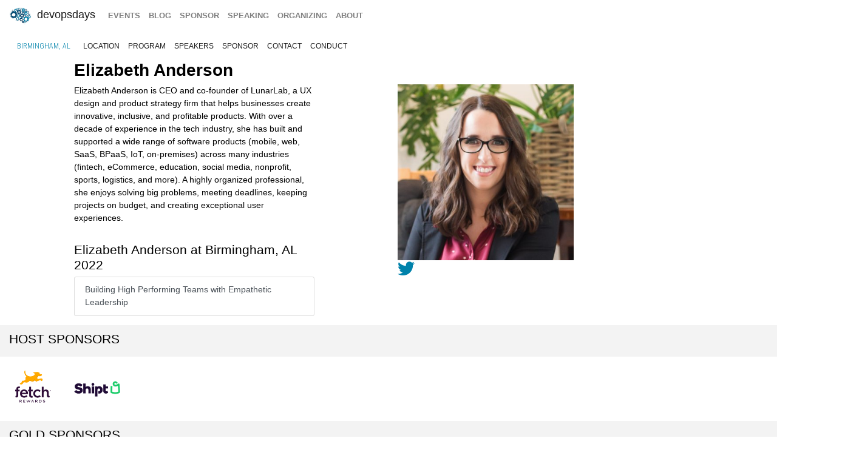

--- FILE ---
content_type: text/html; charset=UTF-8
request_url: https://devopsdays.org/events/2022-birmingham-al/speakers/elizabeth-anderson/
body_size: 4151
content:
<!doctype html><html itemscope lang=en-US><head><meta http-equiv=X-UA-Compatible content="IE=edge"><meta charset=utf-8><meta name=HandheldFriendly content="True"><meta name=MobileOptimized content="320"><meta name=viewport content="width=device-width,initial-scale=1,shrink-to-fit=no"><meta name=generator content="Hugo 0.152.2"><meta property="og:title" content="Elizabeth Anderson"><meta name=twitter:title content="Elizabeth Anderson"><meta itemprop=name content="Elizabeth Anderson"><meta property="og:description" content="Elizabeth Anderson is CEO and co-founder of LunarLab, a UX design and product strategy firm that helps businesses create innovative, inclusive, and profitable products. With over a decade of experience in the tech industry, she has built and supported a wide range of software products (mobile, web, SaaS, BPaaS, IoT, on-premises) across many industries (fintech, eCommerce, education, social media, nonprofit, sports, logistics, and more). A highly organized professional, she enjoys solving big problems, meeting deadlines, keeping projects on budget, and creating exceptional user experiences."><meta name=twitter:description content="Elizabeth Anderson is CEO and co-founder of LunarLab, a UX design and product strategy firm that helps businesses create innovative, inclusive, and profitable products. With over a decade of experience in the tech industry, she has built and supported a wide range of software products (mobile, web, SaaS, BPaaS, IoT, on-premises) across many industries (fintech, eCommerce, education, social media, nonprofit, sports, logistics, and more). A highly organized professional, she enjoys solving big problems, meeting deadlines, keeping projects on budget, and creating exceptional user experiences."><meta itemprop=description content="Elizabeth Anderson is CEO and co-founder of LunarLab, a UX design and product strategy firm that helps businesses create innovative, inclusive, and profitable products. With over a decade of experience in the tech industry, she has built and supported a wide range of software products (mobile, web, SaaS, BPaaS, IoT, on-premises) across many industries (fintech, eCommerce, education, social media, nonprofit, sports, logistics, and more). A highly organized professional, she enjoys solving big problems, meeting deadlines, keeping projects on budget, and creating exceptional user experiences."><meta name=twitter:site content="@devopsdays"><meta property="og:type" content="website"><meta property="og:url" content="https://devopsdays.org/events/2022-birmingham-al/speakers/elizabeth-anderson/"><meta name=twitter:creator content="@DevOpsDaysBham"><meta name=twitter:label1 value=Event><meta name=twitter:data1 value='devopsdays Birmingham, AL 2022'><meta name=twitter:label2 value=Dates><meta name=twitter:data2 value='April 18 - 19, 2022'><meta property="og:image" content='https://www.devopsdays.org/img/sharing.jpg'><meta property="og:image:alt" content='devopsdays'><meta name=twitter:card content="summary_large_image"><meta name=twitter:image content='https://www.devopsdays.org/img/sharing.jpg'><meta itemprop=image content='https://www.devopsdays.org/img/sharing.jpg'><meta property="fb:app_id" content="1904065206497317"><meta itemprop=wordCount content="84"><title>Elizabeth Anderson - devopsdays Birmingham, AL 2022</title><script>window.ga=window.ga||function(){(ga.q=ga.q||[]).push(arguments)},ga.l=+new Date,ga("create","UA-9713393-1","auto"),ga("send","pageview")</script><script async src=https://www.google-analytics.com/analytics.js></script><link rel=stylesheet href=/css/site.min.d70306a706192ba234cac80ced3b64203233a1262fe197300e9d08a3a1f97a85.css integrity="sha256-1wMGpwYZK6I0ysgM7TtkIDIzoSYv4ZcwDp0Io6H5eoU="><link href="https://fonts.googleapis.com/css?family=Roboto+Condensed:300,400,700" rel=stylesheet><link href=/fontawesome/css/fontawesome.min.css rel=stylesheet><link href=/fontawesome/css/brands.min.css rel=stylesheet><link href=/fontawesome/css/solid.min.css rel=stylesheet><link href=/fontawesome/css/v4-font-face.min.css rel=stylesheet><link rel=apple-touch-icon sizes=57x57 href=/apple-icon-57x57.png><link rel=apple-touch-icon sizes=60x60 href=/apple-icon-60x60.png><link rel=apple-touch-icon sizes=72x72 href=/apple-icon-72x72.png><link rel=apple-touch-icon sizes=76x76 href=/apple-icon-76x76.png><link rel=apple-touch-icon sizes=114x114 href=/apple-icon-114x114.png><link rel=apple-touch-icon sizes=120x120 href=/apple-icon-120x120.png><link rel=apple-touch-icon sizes=144x144 href=/apple-icon-144x144.png><link rel=apple-touch-icon sizes=152x152 href=/apple-icon-152x152.png><link rel=apple-touch-icon sizes=180x180 href=/apple-icon-180x180.png><link rel=icon type=image/png sizes=192x192 href=/android-icon-192x192.png><link rel=icon type=image/png sizes=32x32 href=/favicon-32x32.png><link rel=icon type=image/png sizes=96x96 href=/favicon-96x96.png><link rel=icon type=image/png sizes=16x16 href=/favicon-16x16.png><link rel=manifest href=/manifest.json><meta name=msapplication-TileColor content="#ffffff"><meta name=msapplication-TileImage content="/ms-icon-144x144.png"><meta name=theme-color content="#ffffff"><link href=/events/index.xml rel=alternate type=application/rss+xml title=DevOpsDays><link href=/events/index.xml rel=feed type=application/rss+xml title=DevOpsDays><script src=/js/devopsdays-min.min.6ab8ce6f544dca2401f76abc844458dc4387569400fd8abb7edb90fca2ae81cf.js integrity="sha256-arjOb1RNyiQB92q8hERY3EOHVpQA/Yq7ftuQ/KKugc8="></script></head><body lang><nav class="navbar navbar-expand-md navbar-light"><a class=navbar-brand href=/><img src=/img/devopsdays-brain.png height=30 class="d-inline-block align-top" alt="devopsdays Logo">
DevOpsDays
</a><button class=navbar-toggler type=button data-toggle=collapse data-target=#navbarSupportedContent aria-controls=navbarSupportedContent aria-expanded=false aria-label="Toggle navigation">
<span class=navbar-toggler-icon></span></button><div class="collapse navbar-collapse" id=navbarSupportedContent><ul class="navbar-nav mr-auto"><li class="nav-item global-navigation"><a class=nav-link href=/events/>events</a></li><li class="nav-item global-navigation"><a class=nav-link href=/blog/>blog</a></li><li class="nav-item global-navigation"><a class=nav-link href=/sponsor>sponsor</a></li><li class="nav-item global-navigation"><a class=nav-link href=/speaking/>speaking</a></li><li class="nav-item global-navigation"><a class=nav-link href=/organizing>organizing</a></li><li class="nav-item global-navigation"><a class=nav-link href=/about>about</a></li></ul></div></nav><nav class="navbar event-navigation navbar-expand-md navbar-light"><a href=/events/2022-birmingham-al class=nav-link>Birmingham, AL</a>
<button class=navbar-toggler type=button data-toggle=collapse data-target=#navbar2>
<span class=navbar-toggler-icon></span></button><div class="navbar-collapse collapse" id=navbar2><ul class=navbar-nav><li class="nav-item active"><a class=nav-link href=/events/2022-birmingham-al/location>location</a></li><li class="nav-item active"><a class=nav-link href=/events/2022-birmingham-al/program>program</a></li><li class="nav-item active"><a class=nav-link href=/events/2022-birmingham-al/speakers>speakers</a></li><li class="nav-item active"><a class=nav-link href=/events/2022-birmingham-al/sponsor>sponsor</a></li><li class="nav-item active"><a class=nav-link href=/events/2022-birmingham-al/contact>contact</a></li><li class="nav-item active"><a class=nav-link href=/events/2022-birmingham-al/conduct>conduct</a></li></ul></div></nav><div class=container-fluid><div class=row><div class=col-md-12><div class=row><div class="col-md-12 offset-md-1"><h2 class=speaker-page>Elizabeth Anderson</h2></div></div><div class=row><div class="col-md-4 offset-md-1"><span class="speaker-page content-text"><p>Elizabeth Anderson is CEO and co-founder of LunarLab, a UX design and product strategy firm that helps businesses create innovative, inclusive, and profitable products. With over a decade of experience in the tech industry, she has built and supported a wide range of software products (mobile, web, SaaS, BPaaS, IoT, on-premises) across many industries (fintech, eCommerce, education, social media, nonprofit, sports, logistics, and more). A highly organized professional, she enjoys solving big problems, meeting deadlines, keeping projects on budget, and creating exceptional user experiences.</p></span><div class=speaker-bio-talks><h3>Elizabeth Anderson at Birmingham, AL 2022</h3><ul class=list-group><a href=https://devopsdays.org/events/2022-birmingham-al/program/elizabeth-anderson/ class="list-group-item list-group-item-action">Building High Performing Teams with Empathetic Leadership</a></ul></div></div><div class="col-md-3 offset-md-1"><img src=/events/2022-birmingham-al/speakers/elizabeth_anderson.jpg class=img-fluid alt="Elizabeth Anderson"><br><a href=https://twitter.com/EAndersonPM><i class="fa-brands fa-twitter fa-2x" aria-hidden=true></i></a></div></div><div class="row cta-row"><div class=col-md-12><h4 class=sponsor-cta>Host Sponsors</h4></div></div><div class="row sponsor-row"><div class="col-lg-1 col-md-2 col-4"><a href=https://fetchrewards.com><img src=/sponsors/f/fetch-rewards_hu_6e465cc089d0fd13.webp alt="Fetch Rewards" title="Fetch Rewards" class=img-fluid></a></div><div class="col-lg-1 col-md-2 col-4"><a href=https://www.shipt.com><img src=/sponsors/s/shipt_hu_9cfccd17b58c5309.webp alt=Shipt title=Shipt class=img-fluid></a></div></div><div class="row cta-row"><div class=col-md-12><h4 class=sponsor-cta>Gold Sponsors</h4></div></div><div class="row sponsor-row"><div class="col-lg-1 col-md-2 col-4"><a href=https://www.hellolanding.com><img src=/sponsors/l/landing_hu_fd1d417eb22388bd.webp alt=Landing title=Landing class=img-fluid></a></div></div><div class="row cta-row"><div class=col-md-12><h4 class=sponsor-cta>Silver Sponsors</h4></div></div><div class="row sponsor-row"><div class="col-lg-1 col-md-2 col-4"><a href=https://www.cloudbees.com/><img src=/sponsors/c/cloudbees-before-20250128_hu_18cf70569a6b3c4b.webp alt=cloudbees title=cloudbees class=img-fluid></a></div><div class="col-lg-1 col-md-2 col-4"><a href=https://www.dynatrace.com><img src=/sponsors/d/dynatrace-before-20250905_hu_3f2ea31b13a7a44a.webp alt=Dynatrace title=Dynatrace class=img-fluid></a></div><div class="col-lg-1 col-md-2 col-4"><a href=https://www.ahead.com/><img src=/sponsors/a/ahead_hu_f75ec70ccedc35fb.webp alt=AHEAD title=AHEAD class=img-fluid></a></div><div class="col-lg-1 col-md-2 col-4"><a href=http://aws.amazon.com/><img src=/sponsors/a/aws_hu_e9242bddeb7470c8.webp alt="Amazon Web Services" title="Amazon Web Services" class=img-fluid></a></div><div class="col-lg-1 col-md-2 col-4"><a href=https://www.trendmicro.com><img src=/sponsors/t/trendmicro-before-20230130_hu_55e8ee5277c1f950.webp alt=trendmicro title=trendmicro class=img-fluid></a></div></div><div class="row cta-row"><div class=col-md-12><h4 class=sponsor-cta>Bronze Sponsors</h4></div></div><div class="row sponsor-row"><div class="col-lg-1 col-md-2 col-4"><a href=https://datalus.us><img src=/sponsors/d/datalus-corporation_hu_fb2e7ae8f799c1cc.webp alt="Datalus Corporation" title="Datalus Corporation" class=img-fluid></a></div><div class="col-lg-1 col-md-2 col-4"><a href=https://www.adtrav.com/><img src=/sponsors/a/adtrav_hu_9af0c68ebb48906b.webp alt=ADTRAV title=ADTRAV class=img-fluid></a></div><div class="col-lg-1 col-md-2 col-4"><a href=https://stratusgrid.com/><img src=/sponsors/s/stratusgrid-before-20231114_hu_fd651ec0b65e9dab.webp alt=StratusGrid title=StratusGrid class=img-fluid></a></div><div class="col-lg-1 col-md-2 col-4"><a href=https://www.digitalmotionevents.com/><img src=/sponsors/d/digital-motion_hu_cd844fd42481c085.webp alt="Digital Motion" title="Digital Motion" class=img-fluid></a></div></div><div class="row cta-row"><div class=col-md-12><h4 class=sponsor-cta>Coffee Sponsor</h4></div></div><div class="row sponsor-row"><div class="col-lg-1 col-md-2 col-4"><a href=https://tailoredautomation.io/><img src=/sponsors/t/tailored-automation_hu_2ca933d3fa82be1d.webp alt="Tailored Automation" title="Tailored Automation" class=img-fluid></a></div></div><div class="row cta-row"><div class=col-md-12><h4 class=sponsor-cta>Drinks Sponsor</h4></div></div><div class="row sponsor-row"><div class="col-lg-1 col-md-2 col-4"><a href=https://circleci.com><img src=/sponsors/c/circleci_hu_728b9140292aad5e.webp alt=CircleCI title=CircleCI class=img-fluid></a></div></div><br></div></div></div><nav class="navbar bottom navbar-light footer-nav-row" style=background-color:#bfbfc1><div class=row><div class="col-md-12 footer-nav-background"><div class=row><div class="col-md-6 col-lg-4 footer-nav-col"><h3 class=footer-nav>CFP OPEN</h3><a href=/events/2026-tokyo class=footer-content>Tokyo</a><br><a href=/events/2026-copenhagen class=footer-content>copenhagen</a><br><a href=/events/2026-austin class=footer-content>Austin</a><br><a href=/events/2026-zurich class=footer-content>Zurich</a><br><a href=/events/2026-nashville class=footer-content>Nashville</a><br><a href=/events/2026-geneva class=footer-content>Geneva</a><br><a href=/events/2026-sibiu class=footer-content>Sibiu</a><br><a href=/events/2026-prague class=footer-content>prague</a><br><br><a href=https://devopsdays.org/speaking>Propose a talk</a> at an event near you!<br></div><div class="col-md-6 col-lg-4 footer-nav-col footer-content"><h3 class=footer-nav>BLOG</h3><a href=https://devopsdays.org/blog/2024/11/13/sustainability-donation-being-introduced-in-2025/><h1 class=footer-heading>Sustainability donation being introduced in 2025</h1></a><h2 class=footer-heading>by DevOpsDays Global Core Organizers - 13 November, 2024</h2><br><a href=https://devopsdays.org/blog/2024/07/01/come-celebrate-15-years-of-devopsdays/><h1 class=footer-heading>Come Celebrate 15 years of Devopsdays !</h1></a><h2 class=footer-heading>by DevOpsDays Global Core Organizers - 01 July, 2024</h2><br><a href=https://devopsdays.org/blog/2024/06/06/good-better-best-how-to-budget-for-success/><h1 class=footer-heading>Good, Better, Best: How to budget for success</h1></a><h2 class=footer-heading>by DevOpsDays Global Core Organizers - 06 June, 2024</h2><br><a href=https://devopsdays.org/blog/2023/01/31/devopsdays-during-the-pandemic/><h1 class=footer-heading>Devopsdays during the pandemic</h1></a><h2 class=footer-heading>by Floor Drees - 31 January, 2023</h2><br><a href=https://www.devopsdays.org/blog/index.xml>Blog Feed</a></div><div class="col-md-6 col-lg-4 footer-nav-col"><h3 class=footer-nav>About</h3>devopsdays is a worldwide community conference series for anyone interested in IT improvement.<br><br><a href=/about/ class=footer-content>About devopsdays</a><br><a href=/privacy/ class=footer-content>Privacy Policy</a><br><a href=/conduct/ class=footer-content>Code of Conduct</a><br><br><a href=https://www.netlify.com><img src=/img/netlify-light.png alt="Deploys by Netlify"></a></div></div></div></div></nav><script>$(document).ready(function(){$("#share").jsSocials({shares:["email",{share:"twitter",via:"DevOpsDaysBham"},"facebook","linkedin"],text:"devopsdays Birmingham, AL - 2022",showLabel:!1,showCount:!1})})</script>
<script async id="netlify-rum-container" src="/.netlify/scripts/rum" data-netlify-rum-site-id="33459a04-9379-473d-8517-a25a208ef36a" data-netlify-deploy-branch="main" data-netlify-deploy-context="production" data-netlify-cwv-token="eyJhbGciOiJIUzI1NiIsInR5cCI6IkpXVCJ9.eyJzaXRlX2lkIjoiMzM0NTlhMDQtOTM3OS00NzNkLTg1MTctYTI1YTIwOGVmMzZhIiwiYWNjb3VudF9pZCI6IjVjYmUwZTUzYzlmNDFhZmMyZmUzNTk0OCIsImRlcGxveV9pZCI6IjY5NmU1NjMxM2I4NTBjMDAwOGJhMTlkZCIsImlzc3VlciI6Im5mc2VydmVyIn0.IDNeo-8hBCJZkxLCxbrTI2eyGs4QU8GyyJeAE_YaVXs"></script></body></html>